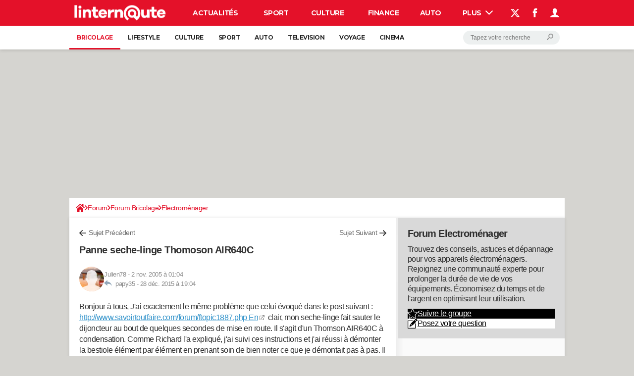

--- FILE ---
content_type: application/javascript
request_url: https://astatic.ccmbg.com/www.commentcamarche.net/dist/app/js/contentsForum.75746800dd0a03f51f49.js
body_size: 18705
content:
(self.webpackChunkccmadmin=self.webpackChunkccmadmin||[]).push([[7638,9412],{323:()=>{!function(){"use strict";var e={selectCategory:function(){var t=this.item(this.selectedIndex),n=new FormData,o=t.getAttribute("data-id"),i=this.closest(".jSelectorMultipleWrapper"),r=i.getAttribute("data-level");null!=o&&(e.disabledSelectByLevel.call(i),n.append("categoryId",o),n.append("level",r),fetch($data.app.categorySelector.selectAPI,{method:"POST",body:n}).then(function(t){t.ok&&t.json().then(function(t){if(e.resetSelectByLevel.call(i),void 0!==t.html){var n=(new DOMParser).parseFromString(t.html,"text/html");i.after(n.body.firstChild)}})}))},disabledSelectByLevel:function(){var e=this.getAttribute("data-level");this.parentElement.querySelectorAll("[data-level]").forEach(function(t){t.getAttribute("data-level")>e&&t.querySelector("select").setAttribute("disabled",!0)})},resetSelectByLevel:function(){var e=this.getAttribute("data-level");this.parentElement.querySelectorAll("[data-level]").forEach(function(t){t.getAttribute("data-level")>e&&t.parentElement.removeChild(t)})},initSelectors:function(){var e=document.querySelector(".jSelectorMultipleWrapper");if(null!==e){var t=new FormData,n=e.getAttribute("data-selectedid"),o=e.getAttribute("data-catid");0!=o&&0!=n&&(t.append("categoryId",o),t.append("categoryIdFirstLevel",n),fetch($data.app.categorySelector.selectMultiAPI,{method:"POST",body:t}).then(function(t){t.ok&&t.json().then(function(t){if(void 0!==t.html){var n=(new DOMParser).parseFromString(t.html,"text/html");e.insertAdjacentHTML("afterend",n.body.innerHTML)}})}))}}};e.initSelectors(),window.ccm.helper.addEventListenerClosest("change",".jSelectorMultiple",e.selectCategory)}()},669:()=>{!function(e){"use strict";window.ccm.contents={},e(document).start(function(){void 0!==window.ccmBoxes&&void 0!==window.ccmBoxes.topic&&void 0!==$data.app.ccmBoxes&&(e.extend(!0,window.ccmBoxes.topic,$data.app.ccmBoxes.topic),window.ccmBoxes.topic.init($data.app.ccmBoxes.topic.domId,$data.app.ccmBoxes.topic.isNew))})}(jQuery)},838:()=>{!function(e){"use strict";e(document).ready(function(){e(".jToggleAdvice").each(function(t){var n=e(this);function o(e,t){e.toggleClass("toggle-open").find(".jToggleAdviceBox").toggle(t)}window.innerWidth>768&&o(n.find(".jToggleAdviceItem:first"),0),n.on("click",".jToggleAdviceTitle",function(t){t.preventDefault(),o(e(this).closest(".jToggleAdviceItem"),100)})})})}(jQuery)},845:()=>{ajax_upload={frame:function(e){var t="f"+Math.floor(99999*Math.random()),n=document.createElement("DIV");n.innerHTML='<iframe style="display:none" src="about:blank" id="'+t+'" name="'+t+'"></iframe>',document.body.appendChild(n),$("#"+t).on("load",function(){ajax_upload.loaded(t)});var o=document.getElementById(t);return e&&"function"==typeof e.onComplete&&(o.onComplete=e.onComplete),t},form:function(e,t){e.setAttribute("target",t)},submit:function(e,t){return ajax_upload.form(e,ajax_upload.frame(t)),!t||"function"!=typeof t.onStart||t.onStart()},loaded:function(e){var t,n=document.getElementById(e);if("about:blank"!=(t=n.contentWindow?n.contentWindow.document:n.contentDocument?n.contentDocument:n.document).location.href&&"function"==typeof n.onComplete){var o=null===t.body.innerHTML.match(/^<pre.*<\/pre>$/i)?t.body.innerHTML:t.documentElement.textContent;n.onComplete(o)}}}},851:(e,t,n)=>{"use strict";n(7261);var o=n(5715),i=n.n(o);function r(e,t){var n="undefined"!=typeof Symbol&&e[Symbol.iterator]||e["@@iterator"];if(!n){if(Array.isArray(e)||(n=function(e,t){if(e){if("string"==typeof e)return a(e,t);var n={}.toString.call(e).slice(8,-1);return"Object"===n&&e.constructor&&(n=e.constructor.name),"Map"===n||"Set"===n?Array.from(e):"Arguments"===n||/^(?:Ui|I)nt(?:8|16|32)(?:Clamped)?Array$/.test(n)?a(e,t):void 0}}(e))||t&&e&&"number"==typeof e.length){n&&(e=n);var o=0,i=function(){};return{s:i,n:function(){return o>=e.length?{done:!0}:{done:!1,value:e[o++]}},e:function(e){throw e},f:i}}throw new TypeError("Invalid attempt to iterate non-iterable instance.\nIn order to be iterable, non-array objects must have a [Symbol.iterator]() method.")}var r,s=!0,c=!1;return{s:function(){n=n.call(e)},n:function(){var e=n.next();return s=e.done,e},e:function(e){c=!0,r=e},f:function(){try{s||null==n.return||n.return()}finally{if(c)throw r}}}}function a(e,t){(null==t||t>e.length)&&(t=e.length);for(var n=0,o=Array(t);n<t;n++)o[n]=e[n];return o}window.ccmBoxes=window.ccmBoxes||{boxes:{}},function(e){window.ccmBoxes.topic={question_id:0,forum_id:0,get_prms:{},container:null,imageUploaded:!1,msgs:{show_cmts:"",hide_cmts:"",post_error:"",solve_lnk:"",unsolve_lnk:""},messages:{start_upload:"Processing ...",ok_upload:"Done !",error:"Request error"},urls:{prefix:"/forum/_xhr_/",pmm:"/forum/_xhr_/postmodomenu/"},constants:{CCM_MSG_QUESTION:1,CCM_MSG_QUESTION_COMMENT:2,CCM_MSG_ANSWER:3,CCM_MSG_ANSWER_COMMENT:4},_is:{cim:0,frmqa_init:!1,msgrsz:null},topicfrms:{},init:function(t,n,o){var i=this.abm,r=null,a=null;if(this.question_id=t,this.forum_id=n,this.container=e("#ctn_"+t),0===this.container.length)return!1;r=this.initEvents();var s=e("#message");return r&&o&&(r=this.initQafrmEvents(s)),(a=window.document.URL.match(/#newanswer$/))&&(i.loadFrm("newa",this.question_id,this.question_id),location.hash=""),(a=window.document.URL.match(/#.*?(new|edit)(q|a|c)_(\d+)_(\d+)_(\d)/))&&6===a.length&&(this._is._cur_star=a[5]||!1,a[3]=parseInt(a[3],10)||this.question_id,a[4]=parseInt(a[4],10)||this.question_id,i.loadFrm(a[1]+a[2],a[3],a[4]),location.hash=""),r},initEvents:function(){var t=e("#modo_div_new");return 0!==this.container.length&&(e(this.container[0]).on("click",".jStarNote",this.clickOnStarComment).on("click",".JDisplayCommentFromVote",this.displayVoteComment).on("click",".jOpenSignalPopup",this.openSignalPopup.bind(this)).on("click",".jSeeMorePoc",this.seeMorePoc.bind(this)),window.ccm.common.event.on(this.container[0],"click",this.onClick,this,!0),window.ccm.common.event.on(this.container[0],"dblclick",this.onDblClick,this,!0),window.ccm.common.event.on(this.container[0],"focus",this.onFocus,this,!0),window.ccm.common.event.on(this.container[0],"blur",this.onBlur,this,!0),t.length>0&&(window.ccm.common.event.on(t[0],"click",this.onClick,this,!0),window.ccm.common.event.on(t[0],"focus",this.onFocus,this,!0),window.ccm.common.event.on(t[0],"blur",this.onBlur,this,!0)),!0)},openSignalPopup:function(t){t.preventDefault(),this.signalPopup(e(t.target))},signalPopup:function(t){var n=t.data("msgid"),o=t.data("actid")||"signal",i=e("#modo_div_new");if(0===i.length)return!1;t.closest(".jDropDownElement").show();var r=t.offset();if(this._is.cim>0&&(i.css("display","none").html(""),this._is.cim===n||!0===t.hasClass("jCloseModoMenu")))return this._is.cim=0,t.closest(".jDropDownElement").hide(),!1;this.mod.place(r.top+","+r.left),i.html("&nbsp;").css("display","block"),this._is.cim=n,this.mod.load(n,o,null,""),t.closest(".jDropDownElement").hide()},displayVoteComment:function(t){t.preventDefault(),e("#comments_"+e(t.target).data("msgid")+" .jCommentItem").show()},seeMorePoc:function(t,n,o){var i=window.ccmBoxes.topic,r=e(t.target).attr("data-msgid"),a=e(t.target).attr("data-parentx"),s=e(".jOverlay");s.addClass("overlay-display"),e.ajax({url:i.urls.prefix+"showallanswercomments/?msgid="+r+"&parentx="+a,data:"",type:"GET",async:!1,success:function(i){if(e(t.target).closest("div .for_answer__comments").html(i),void 0!==n)o(n);else{var a=e("#comments_"+r);a.length>0&&e.fn.scrollToElem(a)}},complete:function(){s.removeClass("overlay-display")}})},clickOnStarComment:function(t){t.preventDefault();var n=e(t.target),o=n.attr("actnum")||!1,i=n.parents("form"),r=n.siblings(".jCurrentNote");o&&i.length>0&&r.hasClass("currentNote")&&(i.find("input:hidden[name=stareval]").val(o),r.css("width",16*parseInt(o,10)+"px"),i.find("[name=message]").first().trigger("focus"))},initModoEvents:function(){var t=e("#mod_selact");t.length>0&&window.ccm.common.event.on(t[0],"change",this.onChange,this,!0)},initQafrmEvents:function(e){return 0!==e.length&&(new window.ccm.common.dom.TaResize(e).go(),this._is.frmqa_init=!0,!0)},getCommonPrms:function(e){var t="";return e||(t="&cat="+this.forum_id),"parentx="+this.question_id+t+(this.get_prms.s?"&s=s":"")},reloadTopic:function(){var t=arguments.length>0&&void 0!==arguments[0]&&arguments[0],n=this;window.ccm.common.dom.oldAjaxUpdater(this.container,this.urls.prefix+"fulltopic/",{method:"get",parameters:this.getCommonPrms(!0)+"&ID="+this.question_id+(this.get_prms.sort?"&sort="+this.get_prms.sort:"")+"&page="+this.get_prms.page+(this.get_prms.full?"&full":"")+(this.get_prms.unity?"&unity="+this.get_prms.unity:""),evalScripts:!0,onComplete:function(){n.topicfrms=[],n.abm.mode="",n._is.cim=0,e("#modo_div_new").css("display","none"),t&&window.ccm.helper.stopBouncing(),n.get_prms.unity&&(window.ccmBoxes.topic.init(n.get_prms.unity),window.ccmBoxes.topic.mod.forceSignalement(n.get_prms.unity))},onFailure:function(){t&&window.ccm.helper.stopBouncing()}})},getMsgId:function(t,n){for(var o=null,i=e("body");null!==t&&t.length>0&&t!==i;){if(void 0!==t.attr("id")&&(o=n?t.attr("id").match(/^(a|ctn_)(\d+)$/):t.attr("id").match(/^(a|c|ctn_|f)(\d+)$/)),o)return parseInt(o[2],10);if("frmactmod"===t.attr("id")&&(o=n?t[0].parent.value:t[0].ID.value))return parseInt(o,10);t=t.parent()}return 0},triggerErrorInEl:function(e,t){0!==e.length&&t&&(e.css("display","block"),e.removeClass().addClass("form_errors_list"),e.html(t))},triggerOkInEl:function(e,t){0!==e.length&&(e.css("display",""),t&&(e.removeClass().addClass("ftGreen radius5 marB5"),e.html(t)))},checkJson:function(e,t){if(!e.res&&e.msgs){for(var n="",o=0;o<e.msgs.length;o++)n+="<li>"+(e.msgs[o]instanceof Array?e.msgs[o][1]:e.msgs[o])+"</li>";return n=""===n?e.msg:'<ul class="disc">'+n+"</ul>",this.triggerErrorInEl(t,n),!1}return!0},onClick:function(t){var n,o,i=!1,r=window.ccm.common.event.getEventInfos(t),a=e(r[0]),s=r[1],c=0,l=this,d=l.abm,m="",u=null,p="";if("ofempty"===s)return!0;if(!s)return!(a.length>0&&"A"===a.prop("tagName")&&void 0!==a.prop("hash")&&void 0!==a.attr("href")&&a.attr("href").length>0)||(window.document.URL.replace(/#.*$/,"")!==a.attr("href").replace(/#.*$/,"")||window.ccm.common.dom.scroll.go(a));c=this.getMsgId(a,!1),m=a.attr("mode")||!1;var f=!1;switch("pviewcmt"!==s&&"pviewqa"!==s||(f=!0),s){case"shcmts":a.parent().hide(),e("#comments_"+c).find(".jCommentItem").each(function(){e(this).show(),e(this).parent('[style*="none"]').show()});break;case"shcmtfrm":i=!0,o=this.getMsgId(a,!0),d.loadFrm(m||"newc",c,o);break;case"cancelcmt":o=this.getMsgId(a,!0),m.search(/^edit/)>=0&&d.reloadOri(m,c,o),d.closeFrm(m||"newc",c,o);break;case"postcmt":if(void 0!==(g=t.target.closest("form"))&&!g.checkValidity())return!0;t.target.disabled=!0,t.target.classList.add("cp_loader--spinaround");case"pviewcmt":o=this.getMsgId(a,!0),d.submitFrm(m||"newc",c,o,"pviewcmt"===s,f,t.target);break;case"shqafrm":i=!0,d.loadFrm(m||"newa",c,this.question_id);break;case"cancelqa":m.search(/^edit/)>=0&&d.reloadOri(m,c,this.question_id),d.closeFrm(m||"newa",c,this.question_id);break;case"postqa":var g;if(void 0!==(g=t.target.closest("form"))&&!g.checkValidity())return!0;t.target.disabled=!0,t.target.classList.add("cp_loader--spinaround");case"pviewqa":d.submitFrm(m||"newa",c,this.question_id,"pviewqa"===s,f,t.target);break;case"backedit":d.toggleDisplay(m||"newa","none",c);break;case"addmyi":i=!0;case"shmodomenu":case"solve":case"pharos_warn":case"pharos":if(0===(n=e("#modo_div_new")).length)return!1;var v="";if(l._is.cim>0&&(s.match(/pharos/)&&(v="act="+s+"&token="+e("#frmactmod").find('input[name="token"]').val()),n.css("display","none").html(""),!s.match(/solve|addmyi|pharos/)&&l._is.cim===c||!0===a.hasClass("jCloseModoMenu")))return l._is.cim=0,!1;s.match(/pharos/)||l.mod.place(t),n.html("&nbsp;").css("display","block"),l._is.cim=c,l.mod.load(c,s,null,v);break;case"votep":case"votem":if(i=!0,u=(n=e('.jVote[data-voteid="'+c+'"]')).data("token"),a.hasClass("btn--active")||(a.parent().find("button").hasClass("btn--active")?a.parent().find("button").removeClass("btn--active"):a.addClass("btn--active")),0===n.length)return!1;n.html("&nbsp;").addClass("waiting"),e.ajax({url:$data.app.actionTopic.vote,data:l.getCommonPrms()+"&ID="+c+"&vote="+s+"&token="+u,type:"GET",success:function(t){t.success&&("min"===t.method||"max"===t.method?n.html(t.nbVotes+' <span class="jVoteType">('+t.method+")</span>"):n.html(t.nbVotes)),e("#shcmts"+c).trigger("click"),n.removeClass("waiting")},error:function(){n.removeClass("waiting").html("ERR")}});break;case"textfmt":if(!(p=a.attr("acttype")||!1))return!0;"conf"===p&&a.attr("title"),a.parent().parent().attr("taid")||"message";break;case"modsubmit":this.mod.submit(c);break;default:i=!0}return i},onBlur:function(e){return"author"!==window.ccm.common.event.getEventInfos(e)[1]},onMouseOver:function(e){return!0},onMouseOut:function(e){return!0},onChange:function(t){var n=window.ccm.common.event.getEventInfos(t),o=e(n[0]);return"mod_selact"!==n[1]||(this.mod.load(this.getMsgId(o,!1)),!1)},onDblClick:function(t){var n=window.ccm.common.event.getEventInfos(t),o=e(n[0]),i=n[1],r=0,a=o.attr("mode")||!1,s=window.ccmBoxes.topic.abm,c="";if(!i)return!0;switch(r=this.getMsgId(o,!1),i){case"shqafrmdc":case"shqafrmdcq":s.loadFrm(a||"editq",r,this.question_id),this._is.titlefocus="qtitle"===o.attr("id");break;case"shcmtfrmdc":c=this.getMsgId(o,!0),s.loadFrm(a||"edicc",r,c)}return!1},abm:{mode:"",getFrmCtn:function(t,n,o){switch(t){case"newa":return e("#newanswer_ctn");case"newq":case"editq":return e("#editques_ctn");case"newc":return e("#g"+o);case"editc":case"edita":return e("#e"+n)}},getFrm:function(t,n){switch(t){case"newa":case"edita":case"newq":case"editq":return e("#frmqa");case"newc":case"editc":return e("#f"+n)}},toggleOvlDisplay:function(t,n,o,i){var r;switch(t){case"newa":r=e("#newanswer_ovl");break;case"newc":e("#addCommentBest").removeClass("hidden");case"editq":r=e("#o"+i);break;case"editc":case"edita":r=e("#o"+o);break;default:return}r.css("display",n)},toggleOvlFrm:function(e,t,n){var o=window.ccmBoxes.topic.abm.getFrm(e,n),i=null;o.length>0&&((i=o.nextAll("div").eq(0)).css("display",t),(o=o.parent().find("textarea").eq(0)).prop("disabled","none"!==i.css("display")))},toggleEditor:function(t,n,o,i){var r=e("#a0"),a=null;switch(r.remove(),t){case"newa":(r=e("#newanswer_"+window.ccmBoxes.topic.question_id)).css("display",n),"block"===n?e(".jReplyDisplayBtnBar").hide():e(".jReplyDisplayBtnBar").show();break;case"newq":case"editq":(r=e("#ctnedtmsg")).css("display",n);break;case"editc":case"edita":(r=e("#e"+o)).css("display",n);break;case"newc":(a=window.ccmBoxes.topic.abm.getFrmCtn(t,o,i)).length>0&&(r=a.parent().find("form").eq(0),"none"===n?r.length>0?r.css("display","block"):a.parent().css("display","none"):(r.css("display","none"),a.css("display","block"),a.parent().css("display","block")))}},closeFrm:function(t,n,o){var i=window.ccmBoxes.topic.abm;switch(i.toggleEditor(t,"none",n,o),i.toggleDisplay(t,"block",n),t){case"newa":e("#a0").remove();break;case"newc":e("#c0").remove()}i.getFrmCtn(t,n,o).html(""),i.mode=""},isOkForEdit:function(e,t,n){var o=window.ccmBoxes.topic.abm,i=o.mode,r=o.cur_msg_id,a=o.cur_parent_id,s=null;switch(e){case"newa":case"newq":case"edita":case"editq":if(i){if(i===e&&r===t)return o.gotoEditor(e),!1;(s=o.getFrmCtn(i,r,a)).length>0&&""!==s.html()&&o.closeFrm(i,r,a)}o.mode=e,o.cur_msg_id=t,o.cur_parent_id=n}return!0},loadFrm:function(t,n,o){var i,r=window.ccmBoxes.topic.abm,a=r.getFrmCtn(t,n,o),s="newc"===t||"editc"===t?"shcmtfrm/":"shqafrm/",c=window.ccmBoxes.topic;if(0!==a.length&&t&&-1!==t.search(/^(new|edit)[qac]$/)&&r.isOkForEdit(t,n,o)){var l=c.urls.prefix+s;null===/https?:\/\//g.exec(c.urls.prefix)&&void 0!==$data.app.domain&&(l="https://"+$data.app.domain+l),r.gotoEditor(t),r.toggleOvlDisplay(t,"block",n,o),i=c._is._cur_star?"&stareval="+c._is._cur_star:"",c._is._cur_star=!1,window.ccm.common.dom.oldAjaxUpdater(a,l,{method:"get",parameters:window.ccmBoxes.topic.getCommonPrms()+"&ID="+n+"&mode="+t+i+"&redirectUrl="+encodeURIComponent(window.location.href),evalScripts:!0,onComplete:function(){r.toggleEditor(t,"block",n,o),r.toggleOvlDisplay(t,"none",n,o),-1!==t.indexOf("edit")&&r.toggleDisplay(t,"none",n),r.finalizeEditor(t,n,o),"editq"===t&&e(this).countTitle(),e(this).checkNicknameAnon(),e(this).checkEmailAnon()},onFailure:function(e){r.toggleOvlDisplay(t,"none",n,o),a.after('<div class="boxError">'+e.responseText+"</div>")}})}},submitFrm:function(e,t,n,o,i,r){i=i||!1,o=o||!1;var a,s=window.ccmBoxes.topic.abm.getFrmCtn(e,t,n),c=window.ccmBoxes.topic,l=s[0].querySelector("textarea.jForumEditorTextarea");l&&(l.value=l.value.replace(/\(\) {/g,"(){")),0!==s.length&&e&&-1!==e.search(/^(new|edit)[qac]$/)&&(a="newc"===e||"editc"===e?e+t:e+"qa",c.topicfrms[a]||(c.topicfrms[a]=new window.ccmBoxes.topicfrm),c.topicfrms[a].init(e,t,n),c.topicfrms[a].submit(o,i,r))},reloadOri:function(e,t,n){var o="newc"===e||"editc"===e?e+t:e+"qa",i=window.ccmBoxes.topic;i.topicfrms[o]&&i.topicfrms[o]._pview&&(i.topicfrms[o].init(e,t,n),i.topicfrms[o].reload())},toggleDisplay:function(t,n,o,i){i=i||!1;var r=null;switch(t){case"editq":case"newq":r=e("#quesfullctn");break;case"editc":case"edita":r=e("#d"+o);break;case"newc":r=e("#c0");break;case"newa":r=e("#d0")}var a=r.find(".jFooterButtonBar");null!==r&&r.length>0&&(r.css("display",n),void 0!==a.html()&&a.length>0&&(a.removeAttr("style"),"block"===n&&i&&a.hide()))},gotoEditor:function(e){"newa"===e&&(location.hash="#newanswer")},finalizeEditor:function(e,t,n){var o,i=window.ccmBoxes.topic.abm.getFrm(e,t),r=i.find("textarea[name=message]"),a=window.ccmBoxes.topic,s=new Event("displayForumForm");if(a._is.titlefocus&&i.length>0&&void 0!==i.prop("titre"))i.prop("titre").focus();else if(i.length>0&&r.length>0){"editc"!==e&&"newc"!==e||new window.ccm.common.dom.TaResize(r).go(),window.ccmBoxes.topic.initQafrmEvents(r),r.trigger("focus"),window.dispatchEvent(s);var c=i.closest(".jReplyContainer")[0];void 0!==c&&c.scrollIntoView(c.clientHeight>=screen.height),"newa"!==e&&"newq"!==e&&"newc"!==e||(r[0].setSelectionRange?r[0].setSelectionRange(0,0):r[0].createTextRange&&((o=r[0].createTextRange()).collapse(!0),o.moveEnd("character",0),o.moveStart("character",0),o.select()))}},updateDisplay:function(t,n,o,i,a){switch(t){case"newa":e("#a0").remove(),e("#answers").append(n);break;case"newq":a?e("#quesfullctn").html(n):e("#topic_question").html(n);break;case"editq":e("#quesfullctn").html(n);break;case"newc":e("#c0").remove();var s,c=e("#comments_"+i),l=r(c[0].childNodes);try{for(l.s();!(s=l.n()).done;){var d=s.value;0===d.childElementCount&&c[0].removeChild(d)}}catch(e){l.e(e)}finally{l.f()}c.append(n);break;case"editc":case"edita":e("#d"+o).html(n)}},gotoPview:function(e){switch(e){case"newq":case"editq":location.hash="#jBreadcrumb"}},finalyseUpdate:function(t,n,o){var i=window.ccmBoxes.topic;"newq"===t&&(i.question_id=n,i.forum_id=o,e("#ctn_0").attr("id","ctn_"+n),e("#newanswer_0").attr("id","newanswer_"+n),e("#content_ctn").removeClass("container"),window.ccm.myInterventions.reload())}}},window.ccmBoxes.topicfrm=function(){return this},window.ccmBoxes.topicfrm.prototype={msg_id:0,parent_id:0,mode:"",elts:{frm:null},_pview:!1,init:function(e,t,n){return this.msg_id=t,this.parent_id=n,this.elts.frm=window.ccmBoxes.topic.abm.getFrm(e,t)[0],this.mode=e,self},submit:function(t,n,o){n=n||!1,t=t||!1;var i=window.ccmBoxes.topic,r=window.ccmBoxes.topic.abm,a=this;if(r.toggleOvlFrm(this.mode,"block",this.msg_id),this._fields_error)for(var s=0;s<this._fields_error.length;s++)e(this._fields_error[s]).removeClass("form_error_field");return e.ajax({url:i.urls.prefix+"postmsgfrm/",data:window.ccm.common.form.formToQueryString(this.elts.frm)+(t?"&pview=1":""),type:"POST",success:function(i){void 0!==o&&(o.disabled=!1,o.classList.remove("cp_loader--spinaround")),t&&(a._pview=!0),r.toggleOvlFrm(a.mode,"none",a.msg_id),void 0!==i.redirect?window.location=i.redirect:a.callbackOnSubmit(i,t,n),e("#content_ctn .fancy").fancy()},error:function(e){void 0!==o&&(o.disabled=!1,o.classList.remove("cp_loader--spinaround")),r.toggleOvlFrm(a.mode,"none",a.msg_id),a.triggerError(e.responseText)}}),!1},reload:function(){var t=window.ccmBoxes.topic,n=window.ccmBoxes.topic.abm,o=this;return e.ajax({url:t.urls.prefix+"shmsg/",data:window.ccm.common.form.formToQueryString(this.elts.frm),type:"POST",success:function(e){n.toggleOvlFrm(o.mode,"none",o.msg_id),window.ccmBoxes.topicfrm.prototype.callbackOnSubmit(e,!1)},error:function(e){n.toggleOvlFrm(o.mode,"none",o.msg_id),this.triggerError(e.responseText)}}),!1},callbackOnSubmit:function(t,n,o){o=o||!1;var r=t.mode,a=t.msgs,s=t.url,c=t.html,l=t.ID,d=this.parent_id,m=window.ccmBoxes.topic.abm;if(e("span.cp_form__error").remove(),e(".jFormItem").removeClass("cp_form__item--error"),e(".jFormCritical").removeClass("cp_form__item"),e("#m"+this.mode+this.msg_id).css("display","none"),!1===t.res){if(a){for(var u=0,p=Object.entries(a);u<p.length;u++){var f=i()(p[u],2),g=(f[0],f[1]),v=".jForm"+g[0].charAt(0).toUpperCase()+g[0].slice(1);if(".jFormCritical"===v)e(v).addClass("cp_form__item cp_form__item--error").append('<span class="cp_form__error">'+g[1]+"</span>");else{if("cat"===g[0]&&e(".jFormCat2").length>0)continue;e(v).parent().addClass("cp_form__item--error").append('<span class="cp_form__error">'+g[1]+"</span>")}}document.querySelector(".cp_form__error").parentNode.scrollIntoView()}return!1}return n?(m.updateDisplay(r,c,l,d,n),m.toggleDisplay(r,"block",l,o),m.gotoPview(r)):(c&&""!==c||(window.location.href=window.location.href.replace(/#.*$/g,"")+"#p"+l),"newq"===r&&s&&(void 0!==t.redirect&&(window.location=t.redirect),window.location.href=s),m.updateDisplay(r,c,l,d,n),m.closeFrm(r,l,d),m.finalyseUpdate(r,l,t.cat)),!0},triggerError:function(t,n){var o="m"+this.mode+this.msg_id,i=this.elts.frm,r=t+(n?" ("+n.message+")":""),a=e("#"+o);0===a.length&&(a=e("<div id="+o+"></div>"),i?a.insertBefore(i):a.appendTo(i)),window.ccmBoxes.topic.triggerErrorInEl(a,r)}},window.ccmBoxes.topic.mod={place:function(t){var n=e("#modo_div_new"),o=e("#oasLayout"),i=0;if("string"==typeof t)if((i=t.indexOf(","))>=0)n.css({top:t.substring(0,i)+"px",left:o.offset().left+parseInt(t.substring(i+1),10)+"px"});else{var r=e("#shmodoquest");n.css({left:r.offset().left+r.width()+10+"px",top:r.offset().top-15+"px"})}else n.css({top:(document.all?t.clientY+document.documentElement.scrollTop:t.pageY)-27+"px",left:(document.all?t.clientX+document.documentElement.scrollLeft:t.pageX)+18+"px"})},load:function(t,n,o,i){var r,a,s=e("#modo_div_new"),c=window.ccmBoxes.topic;0!==s.length&&(a=(r=e("#frmselactmod")[0])?window.ccm.common.form.formToQueryString(r):window.ccmBoxes.topic.getCommonPrms()+"&ID="+t+"&actid="+n,i&&(a+="&"+i),window.ccmBoxes.topic.mod.toggleOvl(s),e.ajax({url:c.urls.prefix+"shmodomenu/",data:a,type:"GET",success:function(e){window.ccmBoxes.topic.mod.toggleOvl(s),s.html(e),window.ccmBoxes.topic.initModoEvents(),"solve"!==n&&"addmyi"!==n||window.ccmBoxes.topic.mod.submit(t),"function"==typeof o&&o()},error:function(e){window.ccmBoxes.topic.mod.toggleOvl(s),s.after('<div class="boxError">'+e.responseText+"</div>")}}))},forceSignalement:function(t){t=parseInt(t,10);var n=e('.jOpenSignalPopup[data-msgid="'+t+'"]');n.length>0&&window.ccmBoxes.topic.signalPopup(n)},submit:function(){var t=e("#modo_div_new"),n=e("#frmactmod"),o=e("#modmsg"),i=window.ccmBoxes.topic;0!==t.length&&0!==n.length&&(window.ccmBoxes.topic.mod.toggleOvl(t),e.ajax({url:i.urls.pmm,data:window.ccm.common.form.formToQueryString(n),type:"POST",success:function(e){window.ccmBoxes.topic.mod.toggleOvl(t),window.ccmBoxes.topic.checkJson(e,o)&&(window.ccmBoxes.topic.triggerOkInEl(o,e.msg),window.ccmBoxes.topic.reloadTopic.call(i),"addmyi"===e.act&&window.ccm.myInterventions.reload(),setTimeout(function(){t.html("&nbsp;").hide()},1e3))},error:function(e){window.ccmBoxes.topic.mod.toggleOvl(t),window.ccmBoxes.topic.triggerErrorInEl(o,e.responseText)}}))},toggleOvl:function(t){var n=e("#modo_ovl");0===n.length&&(n=e('<div id="modo_ovl" class="overlayDiv waiting" style="display:none"></div>'),t.after(n)),n.toggle()}},e.fn.checkNicknameAnon=function(){e(".jCheckNickAnon").on("keyup",function(t){var n=t.target.value;if(0===n.length)return e(".jNickMessage").remove(),void document.getElementsByClassName("jCheckNickAnon")[0].setCustomValidity("");clearTimeout(this.timeout);var o=this;this.timeout=setTimeout(function(){o.timeout=null,function(t){e.ajax({url:"/forum/check_nickname_anon/",type:"POST",dataType:"json",data:{nick:t},success:function(t){t.errorNick?(e(".jNickMessage").length&&e(".jNickMessage").remove(),e(".jCheckNickAnon").after('<div class="jNickMessage form_error_message">'+t.errorNick+"</div>"),document.getElementsByClassName("jCheckNickAnon")[0].setCustomValidity(t.errorNick)):(e(".jNickMessage").remove(),document.getElementsByClassName("jCheckNickAnon")[0].setCustomValidity(""))},error:function(e){console.error("check nickname anon error: "+e)}})}(n)},500)})},e.fn.checkEmailAnon=function(){e(".jCheckEmailAnon").on("keyup",function(t){var n=t.target.value;if(0===n.length)return e(".jEmailMessage").remove(),void document.getElementsByClassName("jCheckEmailAnon")[0].setCustomValidity("");clearTimeout(this.timeout);var o=this;this.timeout=setTimeout(function(){o.timeout=null,function(t){e.ajax({url:"/register/check_email/",type:"POST",dataType:"json",data:{email:t},success:function(t){t.email?e(".jEmailMessage").length||(e(".jCheckEmailAnon").after('<div class="jEmailMessage form_error_message">'+t.email+"</div>"),document.getElementsByClassName("jCheckEmailAnon")[0].setCustomValidity(t.email)):(e(".jEmailMessage").remove(),document.getElementsByClassName("jCheckEmailAnon")[0].setCustomValidity(""))},error:function(e){console.error("check email anon error: "+e)}})}(n)},500)})},e.fn.scrollToElem=function(t){var n=0;window.window.innerWidth<1e3&&(n=60),e("html, body").animate({scrollTop:t.offset().top-n},0)},e(document).ready(function(){if(void 0!==$data.app.ccmBoxes&&window.ccmBoxes.topic.init($data.app.ccmBoxes.topic.domId,$data.app.ccmBoxes.topic.forum_id,$data.app.ccmBoxes.topic.isNew),void 0!==window.ccmBoxes.topic&&window.location.search&&window.location.search.match(/(full|entiere)/)){if(window.ccm.helper.startBouncing(),window.ccmBoxes.topic.get_prms.full=!0,window.location.search.match(/entiere/)){var e=window.location.hash.match(/#p(\d+)/),t=e?e[1]:null;window.ccmBoxes.topic.get_prms.unity=t}window.ccmBoxes.topic.reloadTopic(!0)}})}(jQuery);n(323),n(5193),n(7069),n(1993),n(4268),n(3527),n(9834),n(8972),n(4057),n(838),n(7644),n(3874),n(2087),n(3579),n(5822);!function(e,t){var n=document.getElementById("JButtonUtil");if(n){var o=n.getAttribute("data-id");null!==localStorage.getItem("summarizeUtil"+o)&&(n.setAttribute("disabled",!0),t.push({event:"gaEvent",eventName:"resumeIAInteract"})),n.addEventListener("click",function(e){null===localStorage.getItem("summarizeUtil"+o)?(localStorage.setItem("summarizeUtil"+o,"done"),n.setAttribute("disabled",!0)):(localStorage.removeItem("summarizeUtil"+o),n.removeAttr("disabled"))});var r,a=document.getElementById("JSummarizeAI");if(!e.observer){var s=function(){t.push({event:"gaEvent",eventName:"resumeIAStayInViewport"}),e.observer.unobserve(a)};e.observer=new IntersectionObserver(function(e){i()(e,1)[0].isIntersecting?r=setTimeout(s,1e4):clearTimeout(r)})}e.observer.observe(a)}}(window,dataLayer)},1993:()=>{!function(){"use strict";var e=document.getElementById("jVoteMyTopicTemplate");if(null!=e){var t=new Modal({closeOnClickOutside:!0,modalTemplate:e.innerText,buttons:[{position:"header",label:"",classes:["ccm_ico--close"],handler:function(){this.close()}}]}).create();window.ccm.helper.addEventListenerClosest("click",".jVoteMyTopic",function(){return t.show()}),window.ccm.helper.addEventListenerClosest("click",".jSolvedTopic",function(){var e=this.getAttribute("data-topicid"),n=this.getAttribute("data-token"),o=new FormData;o.append("topicId",e),o.append("cryptedToken",n),t.close(),fetch("/api/forum/v1/solved",{method:"POST",body:o}).then(function(e){e.ok&&window.location.reload()})})}}()},2087:()=>{!function(e){"use strict";e.addEventListener("DOMContentLoaded",function(){var t,n;({alreadySubmit:!1,endpoints:{follow:null===(t=$data.app)||void 0===t||null===(t=t.followcategory)||void 0===t||null===(t=t.endpoints)||void 0===t?void 0:t.follow,unfollow:null===(n=$data.app)||void 0===n||null===(n=n.followcategory)||void 0===n||null===(n=n.endpoints)||void 0===n?void 0:n.unfollow},send:function(e,t){if(void 0!==t){var n=e.target.getAttribute("data-category-id"),o=e.target.getAttribute("data-category-name"),i=e.target.getAttribute("data-icon-follow"),r=e.target.getAttribute("data-icon-unfollow"),a=e.target.getAttribute("data-background-follow"),s=e.target.getAttribute("data-background-unfollow"),c=e.target.getAttribute("data-label-follow"),l=e.target.getAttribute("data-label-unfollow"),d=document.getElementById("InfMsgDiv"),m=new FormData;m.append("categoryId",parseInt(n)),fetch(t,{method:"POST",body:m}).then(function(t){t.ok&&(e.target.classList.contains(i)?(e.target.classList.remove(i),e.target.classList.add(r),e.target.classList.remove(a),e.target.classList.add(s),e.target.innerHTML=l,d.innerHTML='<div class="boxValid">'+$data.app.followcategory.translation.followFlashMessage+o+"</div>"):(e.target.classList.remove(r),e.target.classList.add(i),e.target.classList.remove(s),e.target.classList.add(a),e.target.innerHTML=c,d.innerHTML='<div class="boxWarning">'+$data.app.followcategory.translation.unfollowFlashMessage+o+"</div>"))}).catch()}else console.error("FollowCat api : host not defined")},main:function(){var t=this;e.ccm.helper.addEventListenerClosest("click",".jFollowCategory",function(e){var n=e.target.getAttribute("data-icon-follow");t.alreadySubmit=!0,e.target.classList.contains(n)?t.send(e,t.endpoints.follow):t.send(e,t.endpoints.unfollow)})}}).main()})}(window)},2365:()=>{!function(e){"use strict";if(void 0===e.ui)return!1;e.widget("custom.autoSuggest",e.ui.autocomplete,{_create:function(){this._super(),this.widget().menu("option","items","> :not(.auto-suggest-title)")},_renderMenu:function(t,n){var o=this;if(""!==$data.app.autoSuggestTitle){var i=e('<span class="ccm_autocomplete__close grid_right" title="Fermer"></span>').append('<svg width="20" height="20" version="1" fill="#666666" viewBox="0 0 24 24" xmlns="http://www.w3.org/2000/svg"><path d="M12 2C6.5 2 2 6.5 2 12s4.5 10 10 10 10-4.5 10-10S17.5 2 12 2zm4.9 13.5l-1.4 1.4-3.5-3.5-3.5 3.5-1.4-1.4 3.5-3.5-3.5-3.5 1.4-1.4 3.5 3.5 3.5-3.5 1.4 1.4-3.5 3.5 3.5 3.5z"></path></svg>').on("click",function(){o.close()}),r=e("<li class='auto-suggest-title'>"+$data.app.autoSuggestTitle+" </li>").append(i);t.append(r)}e.each(n,function(e,n){o._renderItemData(t,n)})},_renderItem:function(t,n){var o=parseInt(n.solved,10)>0?"solved":"",i="",r="";return void 0!==n.url?("undefined"!==n.ga&&"forum"===n.ga&&(r='data-ga-event-click-category="Forum" data-ga-event-click-action="Click" data-ga-event-click-label="Click_Autocomplete_PostTopic"'),i='<a href="'+n.url+'" '+r+' target="_blank">'+n.title+"</a>"):i='<div data-title="'+n.value+'" class="ui-menu-item-wrapper">'+n.label+"</div>",e("<li>").addClass(o).append(i).appendTo(t)}});var t={};document.querySelectorAll(".jAutoSuggest").forEach(function(n){n.addEventListener("keypress",function(){e(this).autoSuggest({minLength:3,delay:500,classes:{"ui-autocomplete":"ccm_autocomplete--simili"},focus:function(e){e.preventDefault()},select:function(e,t){},source:function(n,o){if(n.term in t)o(t[n.term]);else{var i=n.term;e.ajax({url:$data.app.siteUrl+"/xhr/suggest/user",dataType:"json",type:"post",data:{q:i},success:function(e){t[n.term]=e.simili,o(e.simili)}})}}})})})}(jQuery)},3527:()=>{!function(){"use strict";var e={toogle:function(e){var t=document.querySelector(".jViewMoreBtn"),n=document.querySelector(".jViewMoreBox");if(null!==t&&null!==n){var o=document.querySelector(".jSeeMore");t.remove(),n.classList.remove("view-more--js__box"),n.querySelectorAll(".jDisplayMostSimilarTagsItem").forEach(function(e){e.style.display="block"}),null!==o&&(o.style.display="block"),document.querySelectorAll(".jHideComment").forEach(function(e){e.classList.remove("jHideComment")}),void 0!==e&&e.length>0&&$(this).scrollToElem(e)}},viewMoreBoxElementExist:function(){return null!==document.querySelector(".jViewMoreBox")}};window.ccm.helper.addEventListenerClosest("click",".jViewMoreBtn",e.toogle),window.ccm.viewMoreAnswers={toogle:e.toogle,exist:e.viewMoreBoxElementExist}}()},3579:()=>{!function(){"use strict";window.PrivateMessage={init:function(e){this.messageId=e,this.initAutoSuggestFix(),this.initDropdowns(),this.initEditButtons(),this.initDeleteButtons(),this.initReplyButtons(),this.initPreviewButton(),this.handleUrlFragments(),this.initDeepThreadLoading(),this.initCommentReplyForms(),this.centerQuestionOnLoad()},initAutoSuggestFix:function(){new MutationObserver(function(e){e.forEach(function(e){e.addedNodes.length>0&&document.querySelectorAll(".auto-suggest-title").forEach(function(e){e.style.display="none"})})}).observe(document.body,{childList:!0,subtree:!0}),window.$data&&window.$data.app&&(window.$data.app.autoSuggestTitle="")},centerQuestionOnLoad:function(){try{var e=window.location.hash;if(e&&e.length>1)return;var t=document.getElementById("mp_question")||document.getElementById("quesfullctn")||document.getElementById("question");if(!t)return;setTimeout(function(){try{t.scrollIntoView({behavior:"auto",block:"center"})}catch(n){var e=t.getBoundingClientRect().top+window.pageYOffset-window.innerHeight/2+t.offsetHeight/2;window.scrollTo(0,Math.max(0,e))}},100)}catch(e){}},initDropdowns:function(){document.addEventListener("click",function(e){e.target.closest(".dropdown-menu-container")||document.querySelectorAll(".dropdown-menu.show").forEach(function(e){e.classList.remove("show")})}),document.querySelectorAll(".dropdown-trigger").forEach(function(e){e.addEventListener("click",function(e){e.stopPropagation();var t=this.getAttribute("data-message-id"),n=document.getElementById("dropdown-"+t);document.querySelectorAll(".dropdown-menu.show").forEach(function(e){e!==n&&e.classList.remove("show")}),n.classList.toggle("show")})}),document.querySelectorAll(".dropdown-item").forEach(function(e){e.addEventListener("click",function(){var e=this.closest(".dropdown-menu");e&&e.classList.remove("show")})})},initDeleteButtons:function(){document.querySelectorAll(".delete-message-button").forEach(function(e){e.addEventListener("click",function(){var e=this.getAttribute("data-id"),t=this.getAttribute("data-type"),n="";n="question"===t?"Êtes-vous sûr de vouloir supprimer ce message privé ?\n\nCela supprimera également toutes les réponses et commentaires associés.":"reply"===t?"Êtes-vous sûr de vouloir supprimer cette réponse ?\n\nCela supprimera également tous les commentaires associés à cette réponse.":"Êtes-vous sûr de vouloir supprimer ce commentaire ?",confirm(n)&&PrivateMessage.deleteMessage(e,t)})})},deleteMessage:function(e,t){var n=new XMLHttpRequest;n.open("POST","/forum/private-message/delete/".concat(e),!0),n.setRequestHeader("Content-Type","application/x-www-form-urlencoded"),n.setRequestHeader("X-Requested-With","XMLHttpRequest"),n.onreadystatechange=function(){if(4===n.readyState)try{var e=JSON.parse(n.responseText);if(200===n.status&&e.success){var o="".concat("question"===t?"Message":"reply"===t?"Réponse":"Commentaire"," supprimé avec succès");e.deletedCount>0&&(o+=" (".concat(e.deletedCount," éléments supprimés en cascade)")),alert(o),"question"===t?window.location.href="/forum/inbox/":window.location.reload()}else alert("Erreur : "+(e.message||"Impossible de supprimer le message"))}catch(e){alert("Erreur lors de la suppression du message")}},n.send()},initEditButtons:function(){document.querySelectorAll(".edit-title-button").forEach(function(e){e.addEventListener("click",function(){var e=this.getAttribute("data-id");if(this.closest(".dropdown-item").classList.contains("disabled"))alert("L'édition n'est plus possible. Le délai de 5 minutes après création est dépassé.");else{var t=document.querySelector("#qtitle"),n=t.innerText.trim(),o='\n                        <div class="edit-form" id="edit-form-title-'.concat(e,'">\n                            <input type="text" id="edit-title-input-').concat(e,'" value="').concat(n,'">\n                            <div class="edit-form-actions">\n                                <button type="button" class="button--empty cancel-button" data-id="').concat(e,'" data-type="title">Annuler</button>\n                                <button type="button" class="button--standard save-button" data-id="').concat(e,'" data-type="title" style="min-width:90px">Enregistrer</button>\n                            </div>\n                        </div>\n                    ');t.innerHTML=o,document.getElementById("edit-title-input-".concat(e)).focus(),document.querySelector("#edit-form-title-".concat(e," .cancel-button")).addEventListener("click",function(){t.innerHTML=n}),document.querySelector("#edit-form-title-".concat(e," .save-button")).addEventListener("click",function(){var o=document.getElementById("edit-title-input-".concat(e)).value.trim();if(o.length<5)alert("Le titre doit contenir au moins 5 caractères.");else{var i=this;i.disabled=!0,i.classList.add("cp_loader--spinaround"),PrivateMessage.saveEdit(e,"title",o,function(e,o){i.disabled=!1,i.classList.remove("cp_loader--spinaround"),e?t.innerHTML=o.content:(alert("Erreur : "+o.message),t.innerHTML=n)})}})}})}),document.querySelectorAll(".edit-content-button").forEach(function(e){e.addEventListener("click",function(){var e=this.getAttribute("data-id"),t=this.getAttribute("data-type");if(this.closest(".dropdown-item").classList.contains("disabled"))alert("L'édition n'est plus possible. Le délai de 5 minutes après création est dépassé.");else{var n=document.getElementById("message-content-".concat(e));if(n){var o=n.querySelector("p");if(o){var i=o.innerHTML,r=i.replace(/<br\s*[\/]?>/gi,"\n").replace(/&lt;/g,"<").replace(/&gt;/g,">").replace(/&amp;/g,"&"),a='\n                        <div class="edit-form" id="edit-form-'.concat(e,'">\n                            <textarea id="edit-content-textarea-').concat(e,'">').concat(r,'</textarea>\n                            <div class="edit-form-actions">\n                                <button type="button" class="button--empty cancel-button" data-id="').concat(e,'" data-type="').concat(t,'">Annuler</button>\n                                <button type="button" class="button--standard save-button" data-id="').concat(e,'" data-type="').concat(t,'" style="min-width:90px">Enregistrer</button>\n                            </div>\n                        </div>\n                    ');n.setAttribute("data-original",i),n.innerHTML=a,document.getElementById("edit-content-textarea-".concat(e)).focus(),document.querySelector("#edit-form-".concat(e," .cancel-button")).addEventListener("click",function(){var e=n.getAttribute("data-original");n.innerHTML="<p>".concat(e,"</p>")}),document.querySelector("#edit-form-".concat(e," .save-button")).addEventListener("click",function(){var o=document.getElementById("edit-content-textarea-".concat(e)).value.trim();if(o.length<5)alert("Le message doit contenir au moins 5 caractères.");else{var i=this;i.disabled=!0,i.classList.add("cp_loader--spinaround"),PrivateMessage.saveEdit(e,t,o,function(e,t){if(i.disabled=!1,i.classList.remove("cp_loader--spinaround"),e){var o=t.content.replace(/\n/g,"<br>");n.innerHTML="<p>".concat(o,"</p>")}else{alert("Erreur : "+t.message);var r=n.getAttribute("data-original");n.innerHTML="<p>".concat(r,"</p>")}})}})}}}})})},saveEdit:function(e,t,n,o){var i=new XMLHttpRequest;i.open("POST","/forum/private-message/edit/".concat(e),!0),i.setRequestHeader("Content-Type","application/x-www-form-urlencoded"),i.setRequestHeader("X-Requested-With","XMLHttpRequest"),i.onreadystatechange=function(){if(4===i.readyState)try{var e=JSON.parse(i.responseText);200===i.status?o(!0,e):o(!1,e)}catch(e){o(!1,{message:"Erreur lors de l'analyse de la réponse"})}},i.send("content=".concat(encodeURIComponent(n),"&type=").concat(encodeURIComponent(t)))},initPreviewButton:function(){var e=this,t=document.getElementById("preview-btn");t&&t.addEventListener("click",function(t){t.preventDefault(),e.togglePreview()})},togglePreview:function(){document.getElementById("preview-container");this.showPreview()},showPreview:function(){var e=this.collectFormData();e.isValid?this.fetchServerPreview(e):this.showClientSidePreview(e)},collectFormData:function(){var e=document.querySelector('input[name="private_message[title]"]'),t=document.querySelector('textarea[name="private_message[message]"]'),n=document.querySelector('input[name="private_message[recipientName]"]'),o=t.value;return t.classList.contains("ccmCkeditor")&&window.CKEDITOR&&CKEDITOR.instances[t.id]&&(o=CKEDITOR.instances[t.id].getData()),{title:e?e.value.trim():"",message:o.trim(),recipientName:n?n.value.trim():"",isValid:this.validateFormData(null==e?void 0:e.value,o,null==n?void 0:n.value)}},validateFormData:function(e,t,n){return e&&e.trim().length>=10&&t&&t.trim().length>=10&&n&&n.trim().length>0},fetchServerPreview:function(e){var t=this,n=document.getElementById("preview-container"),o=n.querySelector(".preview-container__content");o.innerHTML='<div class="preview-loader">Génération de la prévisualisation...</div>',n.style.display="block";var i=new FormData;i.append("title",e.title),i.append("message",e.message),i.append("recipientName",e.recipientName),fetch("/forum/private-message/preview",{method:"POST",body:i,headers:{"X-Requested-With":"XMLHttpRequest"}}).then(function(e){return e.json()}).then(function(e){e.success?(o.innerHTML=e.html,t.scrollToPreview()):t.showPreviewErrors(e.errors||[e.error||"Erreur inconnue"])}).catch(function(n){console.error("Erreur lors de la prévisualisation:",n),t.showClientSidePreview(e)})},showClientSidePreview:function(e){var t=document.getElementById("preview-container"),n=t.querySelector(".preview-container__content"),o=e.message.replace(/\n/g,"<br>"),i=new Date,r=i.toLocaleDateString("fr-FR")+" à "+i.toLocaleTimeString("fr-FR",{hour:"2-digit",minute:"2-digit"}),a='\n                <div class="private-message-preview private-message-preview--client">\n                    <div class="private-message-preview__header">\n                        <div class="private-message-preview__meta">\n                            <strong>Destinataire :</strong> '.concat(this.escapeHtml(e.recipientName),'\n                            <span class="private-message-preview__date">').concat(r,'</span>\n                        </div>\n                        <h3 class="private-message-preview__title">').concat(e.title,'</h3>\n                    </div>\n                    <div class="private-message-preview__body">\n                        <div class="private-message-preview__content">\n                            ').concat(o,'\n                        </div>\n                    </div>\n                    <div class="private-message-preview__footer">\n                        <small class="private-message-preview__notice private-message-preview__notice--warning">\n                            ⚠️ Prévisualisation basique (côté client). Certains éléments peuvent différer de l\'affichage final.\n                        </small>\n                    </div>\n                </div>\n            ');n.innerHTML=a,t.style.display="block",this.scrollToPreview()},showPreviewErrors:function(e){var t=this,n=document.getElementById("preview-container"),o=n.querySelector(".preview-container__content"),i=e.map(function(e){return"<li>".concat(t.escapeHtml(e),"</li>")}).join("");o.innerHTML='\n                <div class="preview-errors">\n                    <h4>Erreurs de validation :</h4>\n                    <ul>'.concat(i,"</ul>\n                </div>\n            "),n.style.display="block"},hidePreview:function(){document.getElementById("preview-container").style.display="none"},scrollToPreview:function(){document.getElementById("preview-container").scrollIntoView({behavior:"smooth",block:"start"})},escapeHtml:function(e){var t=document.createElement("div");t.innerHTML=e;var n=t.textContent||t.innerText||"",o=document.createElement("div");return o.textContent=n,o.innerHTML},clearTextareaContent:function(e){e&&(e.classList.contains("ccmCkeditor")&&window.CKEDITOR&&CKEDITOR.instances[e.id]?CKEDITOR.instances[e.id].setData(""):e.value="")},initReplyButtons:function(){var e=this;window.toggleReplyForm=function(t){var n=document.getElementById(t);if(n){var o="none"===n.style.display||""===n.style.display;if(n.style.display=o?"block":"none",o){if("topReplyForm"===t){var i=document.getElementById("replyForm");i&&(i.style.display="none",e.clearTextareaContent(i.querySelector("textarea"))),(s=document.querySelector(".jReplyDisplayBtnBar"))&&(s.style.display="none")}else if("replyForm"===t){var r=document.getElementById("topReplyForm");r&&(r.style.display="none",e.clearTextareaContent(r.querySelector("textarea"))),(s=document.querySelector(".jReplyDisplayBtnBar"))&&(s.style.display="none")}var a=n.querySelector("textarea");a&&setTimeout(function(){a.classList.contains("ccmCkeditor")&&CKEDITOR&&CKEDITOR.instances[a.id]?CKEDITOR.instances[a.id].focus():a.focus()},100)}else{var s;(s=document.querySelector(".jReplyDisplayBtnBar"))&&(s.style.display="block"),e.clearTextareaContent(n.querySelector("textarea"))}}},window.showReplyForm=function(t){var n=document.getElementById("jAnswerContainer_"+t);if(n)if(document.querySelectorAll(".reply-form, .comment-reply-form").forEach(function(t){t!==n&&"block"===t.style.display&&(t.style.display="none",e.clearTextareaContent(t.querySelector("textarea")))}),n.style.display="none"===n.style.display||""===n.style.display?"block":"none","block"===n.style.display){var o=n.querySelector("textarea");o&&setTimeout(function(){o.classList.contains("ccmCkeditor")&&CKEDITOR&&CKEDITOR.instances[o.id]?CKEDITOR.instances[o.id].focus():o.focus()},100)}else e.clearTextareaContent(n.querySelector("textarea"))}},handleUrlFragments:function(){var e=window.location.hash;if("#dernier"===e&&this.highlightLastResponse(),/^#rep_\d+$/.test(e)&&this.highlightElementById(e.substring(1)),"#newanswer"===e||"#dernier"===e){var t=this;setTimeout(function(){var e=document.getElementById("replyForm");if(e&&window.toggleReplyForm){window.toggleReplyForm("replyForm"),e.scrollIntoView({behavior:"smooth",block:"center"}),(t=e.querySelector("textarea"))&&t.focus()}else{var t,n=document.getElementById("topReplyForm");if(n&&window.toggleReplyForm)window.toggleReplyForm("topReplyForm"),n.scrollIntoView({behavior:"smooth",block:"center"}),(t=n.querySelector("textarea"))&&t.focus()}},500)}t=this;document.addEventListener("click",function(e){if(e.target.closest('a[href="#dernier"]'))return e.preventDefault(),window.history&&window.history.replaceState?window.history.replaceState(null,"","#dernier"):window.location.hash="#dernier",void t.highlightLastResponse(!0);var n=e.target.closest('a[href^="#rep_"]');if(n&&"#"===n.getAttribute("href").charAt(0)){e.preventDefault();var o=n.getAttribute("href").substring(1);window.history&&window.history.replaceState?window.history.replaceState(null,"","#"+o):window.location.hash="#"+o,t.highlightElementById(o,!0)}},{passive:!0})},highlightLastResponse:function(e){var t=document.getElementById("dernier");if(t){for(var n=t.parentElement;n&&!n.classList.contains("response-item");)n=n.parentElement;if(n){try{n.scrollIntoView({behavior:"smooth",block:"center"})}catch(e){}var o="highlight-response";e&&n.classList.contains(o)&&(n.classList.remove(o),n.offsetWidth),n.classList.add(o),setTimeout(function(){n.classList.remove(o)},2e3)}}},highlightElementById:function(e,t){var n=document.getElementById(e);if(n){var o=n;o.classList.contains("response-item")||(o=n.closest(".response-item")||n);try{o.scrollIntoView({behavior:"smooth",block:"center"})}catch(e){}var i="highlight-response";t&&o.classList.contains(i)&&(o.classList.remove(i),o.offsetWidth),o.classList.add(i),setTimeout(function(){o.classList.remove(i)},2e3)}},initDeepThreadLoading:function(){var e=this;document.addEventListener("click",function(t){if(t.target.classList.contains("load-deep-thread")||t.target.closest(".load-deep-thread")){t.preventDefault();var n=t.target.classList.contains("load-deep-thread")?t.target:t.target.closest(".load-deep-thread"),o=n.getAttribute("data-parent"),i=parseInt(n.getAttribute("data-depth"));e.loadDeepComments(n,o,i)}})},loadDeepComments:function(e,t,n){var o=this;e.disabled=!0,e.classList.add("cp_loader--spinaround"),fetch("/forum/private-message/comments/".concat(t,"/deep?from=").concat(n+1),{method:"GET",headers:{"X-Requested-With":"XMLHttpRequest",Accept:"application/json"}}).then(function(e){return e.json()}).then(function(t){if(t.success&&t.html){var n=document.createElement("div");for(n.innerHTML=t.html;n.firstChild;)e.parentNode.insertBefore(n.firstChild,e);e.remove(),o.initDropdowns(),o.initEditButtons(),o.initDeleteButtons(),o.initCommentReplyForms()}else e.disabled=!1,e.classList.remove("cp_loader--spinaround"),alert("Erreur lors du chargement des commentaires")}).catch(function(t){console.error("Erreur lors du chargement des commentaires profonds:",t),e.disabled=!1,e.classList.remove("cp_loader--spinaround"),alert("Erreur lors du chargement des commentaires")})},initCommentReplyForms:function(){window.hideReplyForm=function(e){var t=document.getElementById("jAnswerContainer_"+e);t&&(t.style.display="none",PrivateMessage.clearTextareaContent(t.querySelector("textarea")))}},initSubmitButton:function(){var e=document.getElementById("JSubmitNewTopicOrAnswer");if(e){var t=e.closest("form");t&&t.addEventListener("submit",function(t){e.disabled=!0,e.classList.add("cp_loader--spinaround")})}},initReplySubmitButtons:function(){var e=document.getElementById("replyForm");if(e){var t=e.querySelector("form");t&&t.addEventListener("submit",function(e){var t=this.querySelector('button[type="submit"].button--standard');t&&(t.disabled=!0,t.classList.add("cp_loader--spinaround"))})}var n=document.getElementById("topReplyForm");if(n){var o=n.querySelector("form");o&&o.addEventListener("submit",function(e){var t=this.querySelector('button[type="submit"].button--standard');t&&(t.disabled=!0,t.classList.add("cp_loader--spinaround"))})}document.addEventListener("submit",function(e){var t=e.target;if(t.id&&(t.id.startsWith("replyForm_")||t.id.startsWith("replyForm_comment_"))){var n=t.querySelector('button[type="submit"].button--standard');n&&(n.disabled=!0,n.classList.add("cp_loader--spinaround"))}else if(t.action&&(t.action.includes("/private-message/")||t.action.includes("private_message"))){var o=t.querySelector('button[type="submit"].button--standard');o&&!o.classList.contains("cp_loader--spinaround")&&(o.disabled=!0,o.classList.add("cp_loader--spinaround"))}},!0)}},document.addEventListener("DOMContentLoaded",function(){PrivateMessage.initReplySubmitButtons(),window.pmMessageId?PrivateMessage.init(window.pmMessageId):(PrivateMessage.initAutoSuggestFix(),PrivateMessage.initPreviewButton(),PrivateMessage.initSubmitButton())})}()},3874:()=>{!function(e){"use strict";var t=document.getElementById("jTopicMobileActionBar"),n=document.getElementById("jTopicMobileActionBarOffsetStart"),o=document.getElementById("jTopicMobileActionBarOffsetEnd"),i=document.getElementById("jAnswerContainer"),r=null;null!==i&&(r=i.getElementsByClassName("jReplyContainer")[0]),e.addEventListener("scroll",function(){null!==n&&null!==o&&(n.getBoundingClientRect().top<0&&o.getBoundingClientRect().bottom>e.innerHeight?null!==r&&"none"!==r.style.display||t.classList.add("topic_mobile-action-bar--display"):t.classList.remove("topic_mobile-action-bar--display"))})}(window)},4057:()=>{var e;e=[],document.onkeydown=function(t){if(["Enter","Meta","Shift","Control","/"].includes(t.key)&&(void 0===e[t.key]?e[t.key]=1:e[t.key]=e[t.key]+1,"Enter"===t.key&&(1===e.Control||1===e.Meta))){e=[];var n=document.getElementById("jReplyBtnEndQuestion");null!=n&&n.click()}},document.onkeyup=function(t){"Shift"!==t.key&&(delete e[t.key],delete e.Shift)}},4268:()=>{!function(){"use strict";window.ccm.helper.addEventListenerClosest("click",".jSolvedOrUnsolveTopic",function(){var e=this.getAttribute("data-topicid"),t=this.getAttribute("data-token"),n=new FormData;n.append("topicId",e),n.append("cryptedToken",t),fetch("/api/forum/v1/solved",{method:"POST",body:n}).then(function(e){e.ok&&window.location.reload()})})}()},5193:()=>{!function(e){"use strict";e(document).ready(function(){var t=e(".jModerationMenuOpen");t.length&&(window.ccmBoxes.topic._is.cim=$data.app.ccmBoxes.topic.domId,window.ccmBoxes.topic.mod.place("300px"),t.css("display","block"))})}(jQuery)},5822:()=>{function e(e,n){var o="undefined"!=typeof Symbol&&e[Symbol.iterator]||e["@@iterator"];if(!o){if(Array.isArray(e)||(o=function(e,n){if(e){if("string"==typeof e)return t(e,n);var o={}.toString.call(e).slice(8,-1);return"Object"===o&&e.constructor&&(o=e.constructor.name),"Map"===o||"Set"===o?Array.from(e):"Arguments"===o||/^(?:Ui|I)nt(?:8|16|32)(?:Clamped)?Array$/.test(o)?t(e,n):void 0}}(e))||n&&e&&"number"==typeof e.length){o&&(e=o);var i=0,r=function(){};return{s:r,n:function(){return i>=e.length?{done:!0}:{done:!1,value:e[i++]}},e:function(e){throw e},f:r}}throw new TypeError("Invalid attempt to iterate non-iterable instance.\nIn order to be iterable, non-array objects must have a [Symbol.iterator]() method.")}var a,s=!0,c=!1;return{s:function(){o=o.call(e)},n:function(){var e=o.next();return s=e.done,e},e:function(e){c=!0,a=e},f:function(){try{s||null==o.return||o.return()}finally{if(c)throw a}}}}function t(e,t){(null==t||t>e.length)&&(t=e.length);for(var n=0,o=Array(t);n<t;n++)o[n]=e[n];return o}!function(t){"use strict";var n=!1,o={submitFormPharos:function(e){e.preventDefault(),e.stopPropagation();var t=e.target.closest('input[type="button"]');if(!t.hasAttribute("disabled")){t.setAttribute("disabled","disabled");var n=document.getElementById("jForumPharos"),o=!0,i=new FormData,r=n.querySelector('input[name="postId"]').value,a=n.querySelector('input[name="token"]').value;if(void 0!==r&&void 0!==a){i.append("postId",r),i.append("token",a);var s=n.querySelector('select[name="reasonsId"]').value;""===s?(n.querySelector(".jNoReasonError").style.display="block",o=!1):i.append("reasonsId",s),o?(window.ccm.helper.startBouncing(),fetch($data.app.forumReporting.submitFormPharos,{method:"POST",body:i}).then(function(e){e.ok&&e.json().then(function(e){n.innerHTML=e.html,window.ccm.helper.stopBouncing()})})):t.removeAttribute("disabled")}}},submitFormReporting:function(e){e.preventDefault(),e.stopPropagation();var t=e.target.closest('input[type="button"]');if(!t.hasAttribute("disabled")){t.setAttribute("disabled","disabled");var n=document.getElementById("jForumReporting"),i=!0,r=new FormData;Array.from(n.getElementsByClassName("cp_form__error")).forEach(function(e){e.style.display="none"});var a=n.querySelector('input[name="postId"]').value,s=n.querySelector('input[name="token"]').value;if(void 0!==a&&void 0!==s){r.append("postId",a),r.append("token",s),!1===n.querySelector('input[name="acknowledge"]').checked&&(n.querySelector(".jAcknowledgeError").style.display="block",i=!1);var c=n.querySelector('select[name="reasonsId"]').value;r.append("reasonsId",c);var l=n.querySelector('textarea[name="reasonsRemarks"]').value.trim();if("-1"===c&&""===l?(n.querySelector(".jReasonError").style.display="block",i=!1):""===c?(n.querySelector(".jNoReasonError").style.display="block",i=!1):r.append("reasonsRemarks",l),!1===$data.app.connected){var d=n.querySelector('input[name="nick"]').value,m=n.querySelector('input[name="email"]').value;""===d||""===m?(n.querySelector(".jNickAndMailError").style.display="block",i=!1):(!1===o.isMail(m)&&(n.querySelector(".jMailError").style.display="block",i=!1),!1===o.isNickValid(d)&&(n.querySelector(".jNickError").style.display="block",i=!1),r.append("nick",d),r.append("email",m))}i?(window.ccm.helper.startBouncing(),fetch($data.app.forumReporting.submitFormReporting,{method:"POST",body:r}).then(function(e){e.ok?window.location.reload():(window.ccm.helper.stopBouncing(),t.removeAttribute("disabled"),n.querySelector(".jGenericError").style.display="block")})):t.removeAttribute("disabled")}}},submitFormDeleteOrClose:function(e,t,n){var o=arguments.length>3&&void 0!==arguments[3]&&arguments[3];e.preventDefault(),e.stopPropagation();var i=e.target.closest('input[type="button"]');if(!i.hasAttribute("disabled")){i.setAttribute("disabled","disabled");var r=document.getElementById(t),a=!0,s=new FormData;Array.from(r.getElementsByClassName("cp_form__error")).forEach(function(e){e.style.display="none"});var c=r.querySelector('input[name="postId"]').value,l=r.querySelector('input[name="token"]').value;if(void 0!==c&&void 0!==l){if(s.append("postId",c),s.append("token",l),!1===o){var d=r.querySelector('select[name="reasonsId"]').value;s.append("reasonsId",d);var m=r.querySelector('textarea[name="reasonsRemarks"]').value.trim();"-1"===d&&""===m?(r.querySelector(".jReasonError").style.display="block",a=!1):""===d?(r.querySelector(".jNoReasonError").style.display="block",a=!1):s.append("reasonsRemarks",m),r.querySelector('input[name="silence"]').checked&&s.append("silence",1),r.querySelector('input[name="reporting_id"]')&&r.querySelector('input[name="reporting_id"]').checked&&s.append("reportingId",r.querySelector('input[name="reporting_id"]').value)}a?(window.ccm.helper.startBouncing(),fetch(n,{method:"POST",body:s}).then(function(e){e.ok?window.location.reload():(window.ccm.helper.stopBouncing(),i.removeAttribute("disabled"),r.querySelector(".jGenericError").style.display="block")})):i.removeAttribute("disabled")}}},submitFormDelete:function(e){o.submitFormDeleteOrClose(e,"jForumDelete",$data.app.forumReporting.submitFormDelete)},submitFormDeleteSimple:function(e){o.submitFormDeleteOrClose(e,"jForumDeleteSimple",$data.app.forumReporting.submitFormDelete,!0)},submitFormClose:function(e){o.submitFormDeleteOrClose(e,"jForumClose",$data.app.forumReporting.submitFormClose)},loadSelect2:function(){return n?Promise.resolve():Promise.all([vow("https://cdn.jsdelivr.net/npm/select2@4.1.0-rc.0/dist/css/select2.min.css"),vow("https://cdn.jsdelivr.net/npm/select2@4.1.0-rc.0/dist/js/select2.min.js")]).then(function(){n=!0})},displayTreatedInList:function(e){var t=new URL(window.location.href),n=t.searchParams;e.target.checked?n.set("displayTreated","1"):n.delete("displayTreated"),window.location.href=t.toString()},isMail:function(e){return/^[^\s@]+@[^\s@]+\.[^\s@]+$/.test(e)},isNickValid:function(e){return/^[a-zA-Z0-9\-_.]+$/i.test(e)},markReportingTreated:function(e){o.markReportingTreatedOrToThreat(e,$data.app.forumReporting.markTreated)},markReportingToTreat:function(e){o.markReportingTreatedOrToThreat(e,$data.app.forumReporting.markToTreat)},markReportingTreatedOrToThreat:function(e,t){var n=e.target.getAttribute("data-id"),o=new FormData;o.append("reportingId",n),fetch(t,{method:"POST",body:o}).then(function(e){e.ok&&window.location.reload()})},observerVisibilityModal:new MutationObserver(function(n){var i=document.querySelector("#modo_div_new"),r=t(i);if("none"!==window.getComputedStyle(i).display){var a,s=e(n);try{for(s.s();!(a=s.n()).done;){var c=a.value;c.removedNodes.length>0&&c.addedNodes.length>0&&o.loadSelect2().then(function(){r.find("#jReason").select2({dropdownParent:r,width:"auto",placeholder:$data.app.forumReporting.placeholder}),r.find("#jReason").next().addClass("cp_form__select")})}}catch(e){s.e(e)}finally{s.f()}}})};window.ccm.helper.addEventListenerClosest("click",".jSubmitFormReporting",o.submitFormReporting),window.ccm.helper.addEventListenerClosest("click",".jSubmitFormDelete",o.submitFormDelete),window.ccm.helper.addEventListenerClosest("click",".jSubmitFormClose",o.submitFormClose),window.ccm.helper.addEventListenerClosest("click",".jSubmitFormDeleteSimple",o.submitFormDeleteSimple),window.ccm.helper.addEventListenerClosest("click",".jSubmitFormPharos",o.submitFormPharos),window.ccm.helper.addEventListenerClosest("click",".jReportingListDisplayTreated",o.displayTreatedInList),window.ccm.helper.addEventListenerClosest("click",".JReportingMarkTreated",o.markReportingTreated),window.ccm.helper.addEventListenerClosest("click",".JReportingMarkToTreat",o.markReportingToTreat),o.observerVisibilityModal.observe(document.querySelector("#modo_div_new"),{childList:!0})}(jQuery)},6063:()=>{!function(e){"use strict";var t=function(){var t=e(this).closest(".jAsideBox"),n=t.find(".jAsideBoxContent");n.toggle(),e(this).toggleClass("arrowDown arrowUp"),e.cookie("ccmbox_"+t.attr("id"),n.css("display"),{expires:3,path:"/"})},n=function(){var t=e(this),n=t.attr("data-options"),o=t.closest(".jAsideBox").find(".jOptionsForm");void 0!==n&&""===o.html().trim()&&fetch(n).then(function(e){e.ok&&e.json().then(function(e){o.html(e.html)})}),o.toggle()},o=function(){var t=e(this),n=t.closest(".jOptionsForm"),o=n.attr("action");fetch(o,{method:"POST",body:new FormData(n[0])}).then(function(e){e.ok&&e.json().then(function(e){!0===e.success&&(t.closest(".jAsideBox").find(".jAsideBoxContent").html(e.new_list),n.hide())})})};window.ccm.helper.addEventListenerClosest("click",".jAsideBoxHideLink",t),window.ccm.helper.addEventListenerClosest("click",".jOptionsLink",n),window.ccm.helper.addEventListenerClosest("click",".jSubmitForm",o)}(jQuery)},7069:()=>{!function(){"use strict";var e=function(){var e;if(""!==document.location.hash){var t="",n="",o=[],i=[],r=null!==(e=new URL(location.href).searchParams.get("page"))&&void 0!==e?e:1,a=document.location.hash,s=!0,c=!1;switch(!0){case["","#","#newanswer","#replieslist"].includes(a):s=!1;break;case"dernier"===a.substring(1):t="p"+$data.app.arboTopic.last_id,n=$data.app.arboTopic.last_id,o=$data.app.arboTopic.id,i=$data.app.arboTopic.page;break;case a.substring(1).startsWith("p"):a.match(/#.*?\|signal/i)&&(a=a.substring(0,a.length-7),c=!0),t=a.substring(1),n=t.substring(1),o=$data.app.arboTopic.id,i=$data.app.arboTopic.page;break;case!1===isNaN(a.substring(1)):t=a.substring(1),n=a.substring(1),o=$data.app.arboTopic.order,i=$data.app.arboTopic.pageorder;break;default:s=!1}if(s){if(void 0!==i[n]&&r!=i[n]){var l=new URL(location.href),d=1!==i[n]?"?page="+i[n]:"";return void(document.location.href=l.origin+l.pathname+d+l.hash)}if(void 0!==o[n]){var m=$("a[name='"+t+"']");if(window.ccm.viewMoreAnswers.exist()&&window.ccm.viewMoreAnswers.toogle(m),0===m.length){var u=$("#a"+o[n]+" .jSeeMorePoc button");u.length>0&&window.ccmBoxes.topic.seeMorePoc({target:u[0]},t,function(e){var t=$("a[name='"+e+"']");t.length>0&&$(this).scrollToElem(t)})}else setTimeout(function(){$(this).scrollToElem(m)},500)}if(c)return void setTimeout(function(){window.ccmBoxes.topic.init(n),window.ccmBoxes.topic.mod.forceSignalement(n)},2e3)}}};$(document).ready(function(){void 0!==window.$data.app.arboTopic&&(e(),window.addEventListener("hashchange",function(){e()}))})}()},7261:(e,t,n)=>{"use strict";n(669),n(2365),n(845),n(6063)},7644:()=>{!function(e,t,n){"use strict";document.body.addEventListener("click",function(e){var o=document.getElementsByClassName("jOverlay")[0],i=document.getElementsByClassName("jDropDownSharing");if(e.target.classList.contains("jNoNativeShareFunction")){var r=e.target,a={title:r.getAttribute("data-title"),text:r.getAttribute("data-text"),url:r.getAttribute("data-url")};if(t.share&&t.canShare(a))n.push({event:"ga_event","ga_event.category":"Forum","ga_event.action":"Share","ga_event.label":"Natif"}),t.share(a);else{var s=r.parentElement.querySelector(".jDropDownSharing");"block"===s.style.display?s.style.display="none":(s.style.display="block",o.classList.add("overlay-display--resp"))}}else if(e.target.classList.contains("jCopyLinkCheckbox")){o.classList.add("overlay-display--resp");var c=e.target.getAttribute("data-link");t.clipboard.writeText(c);var l='<svg class="cp_svg"><use xlink:href="#ico-check"></use></svg>'+e.target.getAttribute("data-shared-label"),d=e.target.innerHTML;e.target.classList.add("copy-link--checked"),e.target.innerHTML=l,setTimeout(function(){for(var t=0;t<i.length;t++)i[t].style.display="none";o.classList.remove("overlay-display--resp"),e.target.classList.remove("copy-link--checked"),e.target.innerHTML=""+d},2e3)}else for(var m=0;m<i.length;m++)i[m].style.display="none"})}(window,navigator,dataLayer)},8972:()=>{!function(e){"use strict";var t={manageTooltip:function(e){},initTooltipEvents:function(){var t=e("#forumlist_ctn, #forumsublist_ctn");if(t.length>0){t.each(function(){e(this).on("mouseover mouseout",".jTextFmt",function(e){}).on("touchend",function(){setTimeout(function(){0},2e3)})})}},initEvents:function(){e(".jGoAnchor").on("click",function(t){var n,o=e(this).attr("href").replace("#",""),i=0,r=0;window.window.innerWidth<1e3&&(r=60),n=e("[name="+o+"]"),window.location="#"+o,n.length>0&&(i=n.offset().top-r,e("html, body").scrollTop(i)),t.preventDefault()})},activateTab:function(e){var t=null,n=null;[["content_tab","content_ctn"],["forumlist_tab","forumlist_ctn"]].forEach(function(o){t=document.getElementById(o[0]),n=document.getElementById(o[1]),null!==t&&null!==n&&(t===e?(n.style.display="block",t.classList.add("selected")):(n.style.display="none",t.classList.remove("selected")))})}};t.initTooltipEvents(),t.initEvents(),document.body.addEventListener("click",function(e){if(e.target.classList.contains("jToggleTab"))e.preventDefault(),t.activateTab(e);else{var n=e.target.closest(".jToggleTab");null!==n&&(e.preventDefault(),t.activateTab(n))}})}(jQuery)},9834:()=>{!function(){"use strict";var e=document.getElementById("jSearchTopicFormTemplate");if(null!=e){var t=new Modal({closeOnClickOutside:!0,modalTemplate:e.innerHTML,buttons:[{position:"header",label:"",classes:["ccm_ico--close"],handler:function(){this.close()}}]}).create(),n=function(){var e=document.getElementById("jSearchValue").value,t=document.getElementById("jTopicSearchForm").getAttribute("data-base-uri"),n=document.getElementById("jSearchCategory").querySelector("option:checked"),o=n.value,i=n.getAttribute("data-slug"),r=document.querySelector('#jTopicSearchForm input[type="radio"][name="searchBy"]:checked').value;if(e.length>0){e=e.replaceAll("%","%25");var a="";"user"===r&&(a="u/"),"0"===o?("interventions"===i?a+="msgs/":"questions"===i&&(a+="topics/"),window.location=t+"s/"+a+e):window.location=t+"s/"+i+"-"+o+"/"+a+e}else{var s="";"0"===o?("interventions"===i?s+="msgs/":"questions"===i&&(s+="s/topics/"),window.location=t+s):window.location=t+i+"-"+o+"/"}};document.getElementById("jSearchTopicFormSubmit").addEventListener("click",n),document.getElementById("jSearchValue").addEventListener("keydown",function(e){"Enter"===e.key&&(e.preventDefault(),n())}),document.getElementById("jSearchTopicOpenForm").addEventListener("click",function(e){e.preventDefault();var n=document.getElementsByClassName("jSearchExtraOptions");Array.from(n).forEach(function(e){document.getElementById("jSearchOption0").parentNode.insertBefore(e,document.getElementById("jSearchOption0").nextSibling)}),document.querySelectorAll('#jTopicSearchForm input[type="radio"][name="searchBy"]').forEach(function(e){e.addEventListener("change",function(){"user"===e.value?Array.from(n).forEach(function(e){e.setAttribute("disabled","true"),e.selected=!1}):Array.from(n).forEach(function(e){e.removeAttribute("disabled")})})}),t.show(),document.getElementById("jSearchValue").focus(),o(document.getElementById("jSearchCategory").selectedOptions[0])})}var o=function(e){var t=e.getAttribute("data-name"),n=e.innerHTML;e.innerHTML=t,e.setAttribute("data-old",n)},i=function(e){Array.from(e).forEach(function(e){e.hasAttribute("data-old")&&(e.innerHTML=e.getAttribute("data-old"),e.removeAttribute("data-old"))})};window.ccm.helper.addEventListenerClosest("change","#jSearchCategory",function(){i(this),o(this.selectedOptions[0])}),window.ccm.helper.addEventListenerClosest("mousedown","#jSearchCategory",function(){i(this)})}()}},e=>{var t;t=851,e(e.s=t)}]);
//# sourceMappingURL=http://assets-sourcemaps.s3.prod.ccmbg.net/www.commentcamarche.net/dist/app/sourcemaps/js/contentsForum.75746800dd0a03f51f49.js.map